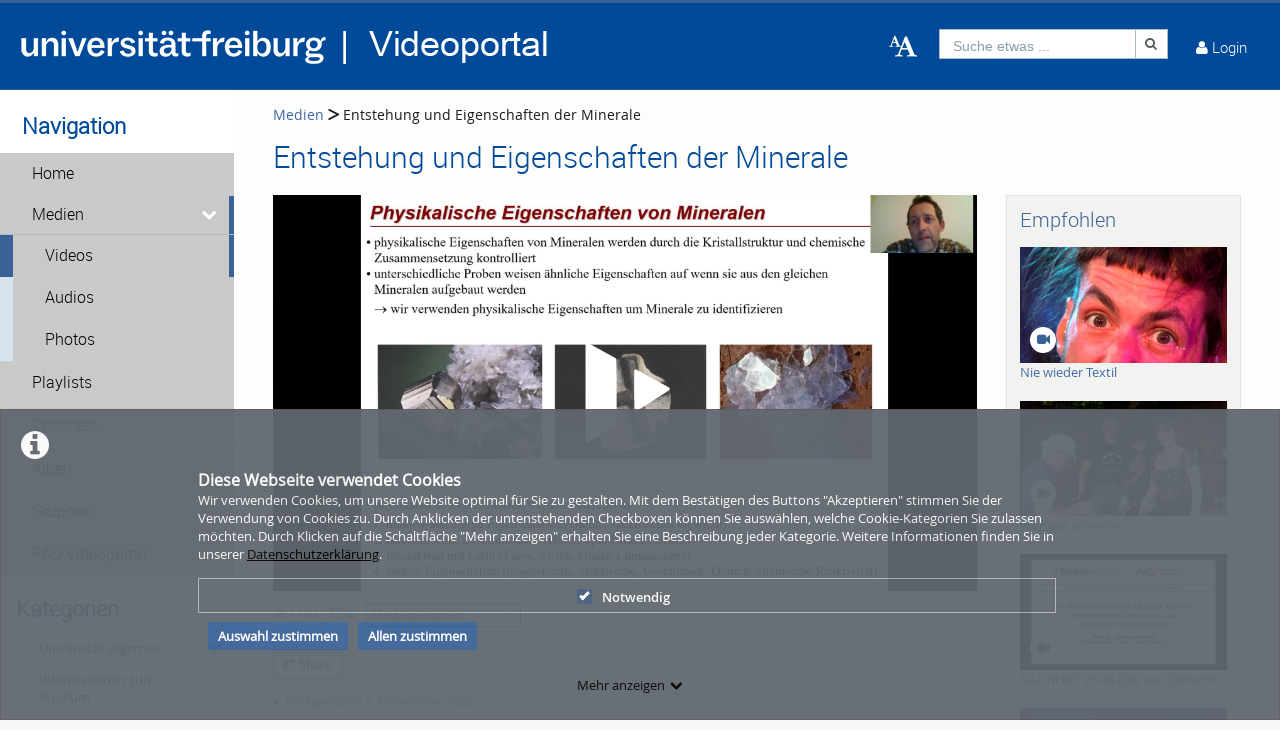

--- FILE ---
content_type: text/css; charset=utf-8
request_url: https://www.videoportal.uni-freiburg.de/css/video-js-quality-selectors.min.css?app=frontend&env=prod&debug=false&version=6.0.3
body_size: -3
content:
.vjs-quality-selector .vjs-menu-button{margin:0;padding:0;height:100%;width:100%}.vjs-quality-selector .vjs-icon-placeholder{font-family:"VideoJS";font-weight:normal;font-style:normal;width: max-content;padding: 0 1em;}.video-js:not(.vjs-v8) .vjs-quality-selector .vjs-icon-placeholder.show-icon::before{content:""}.vjs-v8 .vjs-quality-selector .vjs-icon-placeholder.show-icon::before{content:""}.vjs-quality-changing .vjs-big-play-button{display:none}.vjs-quality-changing .vjs-control-bar{display:flex;visibility:visible;opacity:1}

/*! @name videojs-hls-quality-selector @version 2.0.0 @license MIT */
.video-js.vjs-hls-quality-selector{display:block}

--- FILE ---
content_type: application/javascript
request_url: https://www.videoportal.uni-freiburg.de/js/cookieHint.js.php?app=frontend&env=prod&debug=false&version=6.0.3
body_size: 706
content:

$(document).ready(function(event) {
  var acceptedCookies = {
    preferencesCookies: false,
    marketingCookies: false,
    partnershipsCookies: false,
    timeAccepted: 0
  };
  
  $('.optional').each(function(){
    $(this).prop('checked', false);
  })

  $('#cookieHintCloseButton,#cookieHintCloseButtonAll').click(function(e) {
    e.preventDefault();
    if(this.id == 'cookieHintCloseButton'){
      $('.optional:checked').each(function(){
        acceptedCookies[$(this).attr('data-name')] = true;
      });
    } else if(this.id == 'cookieHintCloseButtonAll'){
      $('.optional').each(function(){
        acceptedCookies[$(this).attr('data-name')] = true;
      });
    }
    acceptedCookies['timeAccepted'] = Math.round(Date.now() / 1000);
    var secure = document.location.protocol.indexOf('https') !== -1;
    if(180 == 0)
    {
      $.cookie('cookiesAccepted', JSON.stringify(acceptedCookies), { path: '/', secure: secure });
    }
    else
    {
      $.cookie('cookiesAccepted', JSON.stringify(acceptedCookies), { expires: 180, path: '/', secure: secure });
    }
    $(this).closest('.cookieHint').remove();
    if(acceptedCookies['partnershipsCookies'])
    {
        if(false){
            _paq.push(['setConsentGiven']);
        }
        if(false)
        {
            window['ga-disable-' + ''] = false;
            _gaq.push(['_trackPageview']);
        }
    }
    return true;
  });
 
  $('.tab').on('click', function(){
    $('.detailsRight .cookiesList').hide();
    $('.detailsLeft .tab').removeClass('active');
    $(this).addClass('active');
    el = $(this).attr('id');
    $('.detailsRight .'+el).show();
    $('.detailsRight').scrollTop(0)
  });

    $('.tab').on('keypress', function(){
      $('.detailsRight .cookiesList').hide();
      $('.detailsLeft .tab').removeClass('active');
      $(this).addClass('active');
      el = $(this).attr('id');
      $('.detailsRight .'+el).show();
      $('.detailsRight').scrollTop(0)
    });

  function toggleHint() {
     if($('.cookieDetails').is(':hidden')) {
			 		$(this).find('span').text($('#showMore').data('show-less'));
          $(this).find('i').toggleClass('icon-chevron-down icon-chevron-up');
          $('.cookieDetails').show();
     } else {
          $(this).find('span').text($('#showMore').data('show-more'));
          $(this).find('i').toggleClass('icon-chevron-up icon-chevron-down');
          $('.cookieDetails').hide();
     }
  }

  function resizeHeight() {
    if($('.detailsLeft').outerHeight() > $('.detailsRight').outerHeight()) $('.detailsRight').outerHeight($('.detailsLeft').outerHeight());
  }
        
  $('#showMore').click(toggleHint);
  $('.vmp-more-btn').keypress(function(event) {
      if(event.which === 13  || event.which === 32 ) {
        toggleHint();
      }
  });
	
  $('#necessaryCookiesLabel').on('click', function (){
		$('.necessaryCookies').css('display', '');
  });
	$('#preferencesCookiesLabel').on('click', function (){
		$('.preferencesCookies').css('display', '');
	});
	$('#marketingCookiesLabel').on('click', function (){
		$('.marketingCookies').css('display', '');
	});
	$('#partnershipsCookiesLabel').on('click', function (){
		$('.partnershipsCookies').css('display', '');
	});

  
  $('#showMore').on('click', resizeHeight);
    $('.vmp-more-btn').keypress(function(event) {
        if(event.which === 13 || event.which === 32 ) {
          resizeHeight();
        }
    });
});



--- FILE ---
content_type: application/javascript
request_url: https://www.videoportal.uni-freiburg.de/js/videojs-theater-toggle.min.js?app=frontend&env=prod&debug=false&version=6.0.3
body_size: 1043
content:
/**
 * Based on videojs-theater-toggle 0.0.4
 * Modified by VIMP GmbH to work with Video.js 8.x
 */
!function(e,t){"object"==typeof exports&&"undefined"!=typeof module?module.exports=t(require("video.js")):"function"==typeof define&&define.amd?define(["video.js"],t):e.videojsTheaterToggle=t(e.videojs)}(this,function(e){"use strict";e=e&&e.hasOwnProperty("default")?e.default:e,function(){function e(e){this.value=e}function t(t){var n,o;function a(n,o){try{var s=t[n](o),l=s.value;l instanceof e?Promise.resolve(l.value).then(function(e){a("next",e)},function(e){a("throw",e)}):r(s.done?"return":"normal",s.value)}catch(i){r("throw",i)}}function r(e,t){switch(e){case"return":n.resolve({value:t,done:!0});break;case"throw":n.reject(t);break;default:n.resolve({value:t,done:!1})}(n=n.next)?a(n.key,n.arg):o=null}this._invoke=function e(t,r){return new Promise(function(e,s){var l={key:t,arg:r,resolve:e,reject:s,next:null};o?o=o.next=l:(n=o=l,a(t,r))})},"function"!=typeof t.return&&(this.return=void 0)}"function"==typeof Symbol&&Symbol.asyncIterator&&(t.prototype[Symbol.asyncIterator]=function(){return this}),t.prototype.next=function(e){return this._invoke("next",e)},t.prototype.throw=function(e){return this._invoke("throw",e)},t.prototype.return=function(e){return this._invoke("return",e)}}();var t=function(e,t){if(!(e instanceof t))throw TypeError("Cannot call a class as a function")},n=function(e,t){if("function"!=typeof t&&null!==t)throw TypeError("Super expression must either be null or a function, not "+typeof t);e.prototype=Object.create(t&&t.prototype,{constructor:{value:e,enumerable:!1,writable:!0,configurable:!0}}),t&&(Object.setPrototypeOf?Object.setPrototypeOf(e,t):e.__proto__=t)},o=e.getPlugin("plugin"),a="vjs-theater-container-button",r={saveTheaterState:!0,localItemName:"theaterVideoState"},s=function(o){function s(n,o){t(this,s);var l=this;void 0===o?o=r:(o.saveTheaterState=void 0===o.saveTheaterState?r.saveTheaterState:o.saveTheaterState,o.localItemName=void 0===o.localItemName?r.localItemName:o.localItemName),n.on("timeupdate",l.isTheater);var i=document.createElement("button");(i.className=a,o.saveTheaterState)?"undefined"!=typeof Storage?null!==localStorage.getItem(o.localItemName)&&"enabled"===localStorage.getItem(o.localItemName)&&i.classList.add("theater-toggled"):e.log("Sorry! No Web Storage support..."):null!==localStorage.getItem(o.localItemName)&&localStorage.removeItem(o.localItemName),n.on("ready",function(){n.trigger("theaterMode",l.theaterMode)}),n.on("fullscreenchange",function(e){var t=document.getElementsByClassName(a)[0];n.isFullscreen()?t.classList.add("vjs-hidden"):t.classList.remove("vjs-hidden")});var c=document.createElement("span");return c.textContent="Theater",i.appendChild(c),n.controlBar.el().insertBefore(i,n.controlBar.fullscreenToggle.el()),n.controlBar.addChild(i),n.addClass("vjs-theater-toggle"),document.getElementsByClassName(a)[0].onclick=function(){this.classList.contains("theater-toggled")?(this.classList.remove("theater-toggled"),localStorage.setItem(o.localItemName,"disabled")):(this.classList.add("theater-toggled"),localStorage.setItem(o.localItemName,"enabled")),n.trigger("theaterMode",this.theaterMode)},l}return n(s,o),s.prototype.theaterMode=function e(){return this.isTheater()},s.prototype.isTheater=function e(){return document.getElementsByClassName(a)[0].classList.contains("theater-toggled")},s}(o);return e.registerPlugin("theaterToggle",s),s});